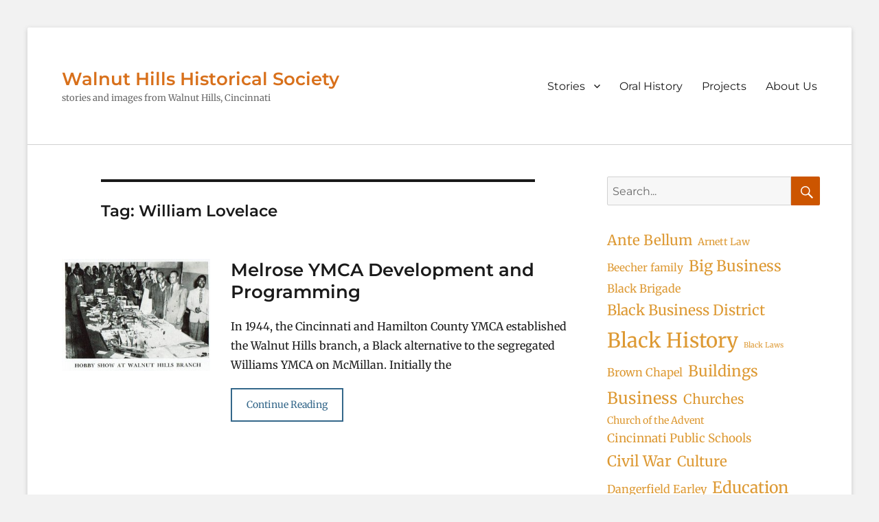

--- FILE ---
content_type: text/html; charset=UTF-8
request_url: https://walnuthillsstories.org/tag/william-lovelace/
body_size: 15587
content:
        <!DOCTYPE html>
        <html dir="ltr" lang="en-US" prefix="og: https://ogp.me/ns#">
        
<head>
        <meta charset="UTF-8">
        <meta name="viewport" content="width=device-width, initial-scale=1, minimum-scale=1">
        <link rel="profile" href="http://gmpg.org/xfn/11">
        <link rel="pingback" href="https://walnuthillsstories.org/xmlrpc.php">
        <title>William Lovelace | Walnut Hills Historical Society</title>
	<style>img:is([sizes="auto" i], [sizes^="auto," i]) { contain-intrinsic-size: 3000px 1500px }</style>
	
		<!-- All in One SEO 4.8.7 - aioseo.com -->
	<meta name="robots" content="max-image-preview:large" />
	<meta name="google-site-verification" content="JpYdPcUnKfD8UpZQn_lKiHZ62_4RBN1jbr2e-a6XEbU" />
	<link rel="canonical" href="https://walnuthillsstories.org/tag/william-lovelace/" />
	<meta name="generator" content="All in One SEO (AIOSEO) 4.8.7" />
		<script type="application/ld+json" class="aioseo-schema">
			{"@context":"https:\/\/schema.org","@graph":[{"@type":"BreadcrumbList","@id":"https:\/\/walnuthillsstories.org\/tag\/william-lovelace\/#breadcrumblist","itemListElement":[{"@type":"ListItem","@id":"https:\/\/walnuthillsstories.org#listItem","position":1,"name":"Home","item":"https:\/\/walnuthillsstories.org","nextItem":{"@type":"ListItem","@id":"https:\/\/walnuthillsstories.org\/tag\/william-lovelace\/#listItem","name":"William Lovelace"}},{"@type":"ListItem","@id":"https:\/\/walnuthillsstories.org\/tag\/william-lovelace\/#listItem","position":2,"name":"William Lovelace","previousItem":{"@type":"ListItem","@id":"https:\/\/walnuthillsstories.org#listItem","name":"Home"}}]},{"@type":"CollectionPage","@id":"https:\/\/walnuthillsstories.org\/tag\/william-lovelace\/#collectionpage","url":"https:\/\/walnuthillsstories.org\/tag\/william-lovelace\/","name":"William Lovelace | Walnut Hills Historical Society","inLanguage":"en-US","isPartOf":{"@id":"https:\/\/walnuthillsstories.org\/#website"},"breadcrumb":{"@id":"https:\/\/walnuthillsstories.org\/tag\/william-lovelace\/#breadcrumblist"}},{"@type":"Organization","@id":"https:\/\/walnuthillsstories.org\/#organization","name":"Walnut Hills Historical Society","description":"stories and images from Walnut Hills, Cincinnati","url":"https:\/\/walnuthillsstories.org\/","telephone":"+16123067746","logo":{"@type":"ImageObject","url":"https:\/\/walnuthillsstories.org\/wp-content\/uploads\/2024\/07\/WH-Historical-Society-LOGO-burnt-orange-1.jpeg","@id":"https:\/\/walnuthillsstories.org\/tag\/william-lovelace\/#organizationLogo","width":320,"height":160},"image":{"@id":"https:\/\/walnuthillsstories.org\/tag\/william-lovelace\/#organizationLogo"}},{"@type":"WebSite","@id":"https:\/\/walnuthillsstories.org\/#website","url":"https:\/\/walnuthillsstories.org\/","name":"Walnut Hills Historical Society","description":"stories and images from Walnut Hills, Cincinnati","inLanguage":"en-US","publisher":{"@id":"https:\/\/walnuthillsstories.org\/#organization"}}]}
		</script>
		<!-- All in One SEO -->

<link rel="alternate" type="application/rss+xml" title="Walnut Hills Historical Society &raquo; Feed" href="https://walnuthillsstories.org/feed/" />
<link rel="alternate" type="application/rss+xml" title="Walnut Hills Historical Society &raquo; Comments Feed" href="https://walnuthillsstories.org/comments/feed/" />
<link rel="alternate" type="application/rss+xml" title="Walnut Hills Historical Society &raquo; William Lovelace Tag Feed" href="https://walnuthillsstories.org/tag/william-lovelace/feed/" />
		<!-- This site uses the Google Analytics by MonsterInsights plugin v9.9.0 - Using Analytics tracking - https://www.monsterinsights.com/ -->
							<script src="//www.googletagmanager.com/gtag/js?id=G-64JTKKDYY2"  data-cfasync="false" data-wpfc-render="false" type="text/javascript" async></script>
			<script data-cfasync="false" data-wpfc-render="false" type="text/javascript">
				var mi_version = '9.9.0';
				var mi_track_user = true;
				var mi_no_track_reason = '';
								var MonsterInsightsDefaultLocations = {"page_location":"https:\/\/walnuthillsstories.org\/tag\/william-lovelace\/"};
								if ( typeof MonsterInsightsPrivacyGuardFilter === 'function' ) {
					var MonsterInsightsLocations = (typeof MonsterInsightsExcludeQuery === 'object') ? MonsterInsightsPrivacyGuardFilter( MonsterInsightsExcludeQuery ) : MonsterInsightsPrivacyGuardFilter( MonsterInsightsDefaultLocations );
				} else {
					var MonsterInsightsLocations = (typeof MonsterInsightsExcludeQuery === 'object') ? MonsterInsightsExcludeQuery : MonsterInsightsDefaultLocations;
				}

								var disableStrs = [
										'ga-disable-G-64JTKKDYY2',
									];

				/* Function to detect opted out users */
				function __gtagTrackerIsOptedOut() {
					for (var index = 0; index < disableStrs.length; index++) {
						if (document.cookie.indexOf(disableStrs[index] + '=true') > -1) {
							return true;
						}
					}

					return false;
				}

				/* Disable tracking if the opt-out cookie exists. */
				if (__gtagTrackerIsOptedOut()) {
					for (var index = 0; index < disableStrs.length; index++) {
						window[disableStrs[index]] = true;
					}
				}

				/* Opt-out function */
				function __gtagTrackerOptout() {
					for (var index = 0; index < disableStrs.length; index++) {
						document.cookie = disableStrs[index] + '=true; expires=Thu, 31 Dec 2099 23:59:59 UTC; path=/';
						window[disableStrs[index]] = true;
					}
				}

				if ('undefined' === typeof gaOptout) {
					function gaOptout() {
						__gtagTrackerOptout();
					}
				}
								window.dataLayer = window.dataLayer || [];

				window.MonsterInsightsDualTracker = {
					helpers: {},
					trackers: {},
				};
				if (mi_track_user) {
					function __gtagDataLayer() {
						dataLayer.push(arguments);
					}

					function __gtagTracker(type, name, parameters) {
						if (!parameters) {
							parameters = {};
						}

						if (parameters.send_to) {
							__gtagDataLayer.apply(null, arguments);
							return;
						}

						if (type === 'event') {
														parameters.send_to = monsterinsights_frontend.v4_id;
							var hookName = name;
							if (typeof parameters['event_category'] !== 'undefined') {
								hookName = parameters['event_category'] + ':' + name;
							}

							if (typeof MonsterInsightsDualTracker.trackers[hookName] !== 'undefined') {
								MonsterInsightsDualTracker.trackers[hookName](parameters);
							} else {
								__gtagDataLayer('event', name, parameters);
							}
							
						} else {
							__gtagDataLayer.apply(null, arguments);
						}
					}

					__gtagTracker('js', new Date());
					__gtagTracker('set', {
						'developer_id.dZGIzZG': true,
											});
					if ( MonsterInsightsLocations.page_location ) {
						__gtagTracker('set', MonsterInsightsLocations);
					}
										__gtagTracker('config', 'G-64JTKKDYY2', {"forceSSL":"true"} );
										window.gtag = __gtagTracker;										(function () {
						/* https://developers.google.com/analytics/devguides/collection/analyticsjs/ */
						/* ga and __gaTracker compatibility shim. */
						var noopfn = function () {
							return null;
						};
						var newtracker = function () {
							return new Tracker();
						};
						var Tracker = function () {
							return null;
						};
						var p = Tracker.prototype;
						p.get = noopfn;
						p.set = noopfn;
						p.send = function () {
							var args = Array.prototype.slice.call(arguments);
							args.unshift('send');
							__gaTracker.apply(null, args);
						};
						var __gaTracker = function () {
							var len = arguments.length;
							if (len === 0) {
								return;
							}
							var f = arguments[len - 1];
							if (typeof f !== 'object' || f === null || typeof f.hitCallback !== 'function') {
								if ('send' === arguments[0]) {
									var hitConverted, hitObject = false, action;
									if ('event' === arguments[1]) {
										if ('undefined' !== typeof arguments[3]) {
											hitObject = {
												'eventAction': arguments[3],
												'eventCategory': arguments[2],
												'eventLabel': arguments[4],
												'value': arguments[5] ? arguments[5] : 1,
											}
										}
									}
									if ('pageview' === arguments[1]) {
										if ('undefined' !== typeof arguments[2]) {
											hitObject = {
												'eventAction': 'page_view',
												'page_path': arguments[2],
											}
										}
									}
									if (typeof arguments[2] === 'object') {
										hitObject = arguments[2];
									}
									if (typeof arguments[5] === 'object') {
										Object.assign(hitObject, arguments[5]);
									}
									if ('undefined' !== typeof arguments[1].hitType) {
										hitObject = arguments[1];
										if ('pageview' === hitObject.hitType) {
											hitObject.eventAction = 'page_view';
										}
									}
									if (hitObject) {
										action = 'timing' === arguments[1].hitType ? 'timing_complete' : hitObject.eventAction;
										hitConverted = mapArgs(hitObject);
										__gtagTracker('event', action, hitConverted);
									}
								}
								return;
							}

							function mapArgs(args) {
								var arg, hit = {};
								var gaMap = {
									'eventCategory': 'event_category',
									'eventAction': 'event_action',
									'eventLabel': 'event_label',
									'eventValue': 'event_value',
									'nonInteraction': 'non_interaction',
									'timingCategory': 'event_category',
									'timingVar': 'name',
									'timingValue': 'value',
									'timingLabel': 'event_label',
									'page': 'page_path',
									'location': 'page_location',
									'title': 'page_title',
									'referrer' : 'page_referrer',
								};
								for (arg in args) {
																		if (!(!args.hasOwnProperty(arg) || !gaMap.hasOwnProperty(arg))) {
										hit[gaMap[arg]] = args[arg];
									} else {
										hit[arg] = args[arg];
									}
								}
								return hit;
							}

							try {
								f.hitCallback();
							} catch (ex) {
							}
						};
						__gaTracker.create = newtracker;
						__gaTracker.getByName = newtracker;
						__gaTracker.getAll = function () {
							return [];
						};
						__gaTracker.remove = noopfn;
						__gaTracker.loaded = true;
						window['__gaTracker'] = __gaTracker;
					})();
									} else {
										console.log("");
					(function () {
						function __gtagTracker() {
							return null;
						}

						window['__gtagTracker'] = __gtagTracker;
						window['gtag'] = __gtagTracker;
					})();
									}
			</script>
			
							<!-- / Google Analytics by MonsterInsights -->
		<script type="text/javascript">
/* <![CDATA[ */
window._wpemojiSettings = {"baseUrl":"https:\/\/s.w.org\/images\/core\/emoji\/16.0.1\/72x72\/","ext":".png","svgUrl":"https:\/\/s.w.org\/images\/core\/emoji\/16.0.1\/svg\/","svgExt":".svg","source":{"concatemoji":"https:\/\/walnuthillsstories.org\/wp-includes\/js\/wp-emoji-release.min.js?ver=6.8.3"}};
/*! This file is auto-generated */
!function(s,n){var o,i,e;function c(e){try{var t={supportTests:e,timestamp:(new Date).valueOf()};sessionStorage.setItem(o,JSON.stringify(t))}catch(e){}}function p(e,t,n){e.clearRect(0,0,e.canvas.width,e.canvas.height),e.fillText(t,0,0);var t=new Uint32Array(e.getImageData(0,0,e.canvas.width,e.canvas.height).data),a=(e.clearRect(0,0,e.canvas.width,e.canvas.height),e.fillText(n,0,0),new Uint32Array(e.getImageData(0,0,e.canvas.width,e.canvas.height).data));return t.every(function(e,t){return e===a[t]})}function u(e,t){e.clearRect(0,0,e.canvas.width,e.canvas.height),e.fillText(t,0,0);for(var n=e.getImageData(16,16,1,1),a=0;a<n.data.length;a++)if(0!==n.data[a])return!1;return!0}function f(e,t,n,a){switch(t){case"flag":return n(e,"\ud83c\udff3\ufe0f\u200d\u26a7\ufe0f","\ud83c\udff3\ufe0f\u200b\u26a7\ufe0f")?!1:!n(e,"\ud83c\udde8\ud83c\uddf6","\ud83c\udde8\u200b\ud83c\uddf6")&&!n(e,"\ud83c\udff4\udb40\udc67\udb40\udc62\udb40\udc65\udb40\udc6e\udb40\udc67\udb40\udc7f","\ud83c\udff4\u200b\udb40\udc67\u200b\udb40\udc62\u200b\udb40\udc65\u200b\udb40\udc6e\u200b\udb40\udc67\u200b\udb40\udc7f");case"emoji":return!a(e,"\ud83e\udedf")}return!1}function g(e,t,n,a){var r="undefined"!=typeof WorkerGlobalScope&&self instanceof WorkerGlobalScope?new OffscreenCanvas(300,150):s.createElement("canvas"),o=r.getContext("2d",{willReadFrequently:!0}),i=(o.textBaseline="top",o.font="600 32px Arial",{});return e.forEach(function(e){i[e]=t(o,e,n,a)}),i}function t(e){var t=s.createElement("script");t.src=e,t.defer=!0,s.head.appendChild(t)}"undefined"!=typeof Promise&&(o="wpEmojiSettingsSupports",i=["flag","emoji"],n.supports={everything:!0,everythingExceptFlag:!0},e=new Promise(function(e){s.addEventListener("DOMContentLoaded",e,{once:!0})}),new Promise(function(t){var n=function(){try{var e=JSON.parse(sessionStorage.getItem(o));if("object"==typeof e&&"number"==typeof e.timestamp&&(new Date).valueOf()<e.timestamp+604800&&"object"==typeof e.supportTests)return e.supportTests}catch(e){}return null}();if(!n){if("undefined"!=typeof Worker&&"undefined"!=typeof OffscreenCanvas&&"undefined"!=typeof URL&&URL.createObjectURL&&"undefined"!=typeof Blob)try{var e="postMessage("+g.toString()+"("+[JSON.stringify(i),f.toString(),p.toString(),u.toString()].join(",")+"));",a=new Blob([e],{type:"text/javascript"}),r=new Worker(URL.createObjectURL(a),{name:"wpTestEmojiSupports"});return void(r.onmessage=function(e){c(n=e.data),r.terminate(),t(n)})}catch(e){}c(n=g(i,f,p,u))}t(n)}).then(function(e){for(var t in e)n.supports[t]=e[t],n.supports.everything=n.supports.everything&&n.supports[t],"flag"!==t&&(n.supports.everythingExceptFlag=n.supports.everythingExceptFlag&&n.supports[t]);n.supports.everythingExceptFlag=n.supports.everythingExceptFlag&&!n.supports.flag,n.DOMReady=!1,n.readyCallback=function(){n.DOMReady=!0}}).then(function(){return e}).then(function(){var e;n.supports.everything||(n.readyCallback(),(e=n.source||{}).concatemoji?t(e.concatemoji):e.wpemoji&&e.twemoji&&(t(e.twemoji),t(e.wpemoji)))}))}((window,document),window._wpemojiSettings);
/* ]]> */
</script>
<link rel='stylesheet' id='scap.flashblock-css' href='https://walnuthillsstories.org/wp-content/plugins/compact-wp-audio-player/css/flashblock.css?ver=6.8.3' type='text/css' media='all' />
<link rel='stylesheet' id='scap.player-css' href='https://walnuthillsstories.org/wp-content/plugins/compact-wp-audio-player/css/player.css?ver=6.8.3' type='text/css' media='all' />
<style id='wp-emoji-styles-inline-css' type='text/css'>

	img.wp-smiley, img.emoji {
		display: inline !important;
		border: none !important;
		box-shadow: none !important;
		height: 1em !important;
		width: 1em !important;
		margin: 0 0.07em !important;
		vertical-align: -0.1em !important;
		background: none !important;
		padding: 0 !important;
	}
</style>
<link rel='stylesheet' id='wp-block-library-css' href='https://walnuthillsstories.org/wp-includes/css/dist/block-library/style.min.css?ver=6.8.3' type='text/css' media='all' />
<style id='wp-block-library-theme-inline-css' type='text/css'>
.wp-block-audio :where(figcaption){color:#555;font-size:13px;text-align:center}.is-dark-theme .wp-block-audio :where(figcaption){color:#ffffffa6}.wp-block-audio{margin:0 0 1em}.wp-block-code{border:1px solid #ccc;border-radius:4px;font-family:Menlo,Consolas,monaco,monospace;padding:.8em 1em}.wp-block-embed :where(figcaption){color:#555;font-size:13px;text-align:center}.is-dark-theme .wp-block-embed :where(figcaption){color:#ffffffa6}.wp-block-embed{margin:0 0 1em}.blocks-gallery-caption{color:#555;font-size:13px;text-align:center}.is-dark-theme .blocks-gallery-caption{color:#ffffffa6}:root :where(.wp-block-image figcaption){color:#555;font-size:13px;text-align:center}.is-dark-theme :root :where(.wp-block-image figcaption){color:#ffffffa6}.wp-block-image{margin:0 0 1em}.wp-block-pullquote{border-bottom:4px solid;border-top:4px solid;color:currentColor;margin-bottom:1.75em}.wp-block-pullquote cite,.wp-block-pullquote footer,.wp-block-pullquote__citation{color:currentColor;font-size:.8125em;font-style:normal;text-transform:uppercase}.wp-block-quote{border-left:.25em solid;margin:0 0 1.75em;padding-left:1em}.wp-block-quote cite,.wp-block-quote footer{color:currentColor;font-size:.8125em;font-style:normal;position:relative}.wp-block-quote:where(.has-text-align-right){border-left:none;border-right:.25em solid;padding-left:0;padding-right:1em}.wp-block-quote:where(.has-text-align-center){border:none;padding-left:0}.wp-block-quote.is-large,.wp-block-quote.is-style-large,.wp-block-quote:where(.is-style-plain){border:none}.wp-block-search .wp-block-search__label{font-weight:700}.wp-block-search__button{border:1px solid #ccc;padding:.375em .625em}:where(.wp-block-group.has-background){padding:1.25em 2.375em}.wp-block-separator.has-css-opacity{opacity:.4}.wp-block-separator{border:none;border-bottom:2px solid;margin-left:auto;margin-right:auto}.wp-block-separator.has-alpha-channel-opacity{opacity:1}.wp-block-separator:not(.is-style-wide):not(.is-style-dots){width:100px}.wp-block-separator.has-background:not(.is-style-dots){border-bottom:none;height:1px}.wp-block-separator.has-background:not(.is-style-wide):not(.is-style-dots){height:2px}.wp-block-table{margin:0 0 1em}.wp-block-table td,.wp-block-table th{word-break:normal}.wp-block-table :where(figcaption){color:#555;font-size:13px;text-align:center}.is-dark-theme .wp-block-table :where(figcaption){color:#ffffffa6}.wp-block-video :where(figcaption){color:#555;font-size:13px;text-align:center}.is-dark-theme .wp-block-video :where(figcaption){color:#ffffffa6}.wp-block-video{margin:0 0 1em}:root :where(.wp-block-template-part.has-background){margin-bottom:0;margin-top:0;padding:1.25em 2.375em}
</style>
<style id='classic-theme-styles-inline-css' type='text/css'>
/*! This file is auto-generated */
.wp-block-button__link{color:#fff;background-color:#32373c;border-radius:9999px;box-shadow:none;text-decoration:none;padding:calc(.667em + 2px) calc(1.333em + 2px);font-size:1.125em}.wp-block-file__button{background:#32373c;color:#fff;text-decoration:none}
</style>
<style id='global-styles-inline-css' type='text/css'>
:root{--wp--preset--aspect-ratio--square: 1;--wp--preset--aspect-ratio--4-3: 4/3;--wp--preset--aspect-ratio--3-4: 3/4;--wp--preset--aspect-ratio--3-2: 3/2;--wp--preset--aspect-ratio--2-3: 2/3;--wp--preset--aspect-ratio--16-9: 16/9;--wp--preset--aspect-ratio--9-16: 9/16;--wp--preset--color--black: #000000;--wp--preset--color--cyan-bluish-gray: #abb8c3;--wp--preset--color--white: #ffffff;--wp--preset--color--pale-pink: #f78da7;--wp--preset--color--vivid-red: #cf2e2e;--wp--preset--color--luminous-vivid-orange: #ff6900;--wp--preset--color--luminous-vivid-amber: #fcb900;--wp--preset--color--light-green-cyan: #7bdcb5;--wp--preset--color--vivid-green-cyan: #00d084;--wp--preset--color--pale-cyan-blue: #8ed1fc;--wp--preset--color--vivid-cyan-blue: #0693e3;--wp--preset--color--vivid-purple: #9b51e0;--wp--preset--color--medium-black: #222222;--wp--preset--color--gray: #f2f2f2;--wp--preset--color--blue: #34678a;--wp--preset--gradient--vivid-cyan-blue-to-vivid-purple: linear-gradient(135deg,rgba(6,147,227,1) 0%,rgb(155,81,224) 100%);--wp--preset--gradient--light-green-cyan-to-vivid-green-cyan: linear-gradient(135deg,rgb(122,220,180) 0%,rgb(0,208,130) 100%);--wp--preset--gradient--luminous-vivid-amber-to-luminous-vivid-orange: linear-gradient(135deg,rgba(252,185,0,1) 0%,rgba(255,105,0,1) 100%);--wp--preset--gradient--luminous-vivid-orange-to-vivid-red: linear-gradient(135deg,rgba(255,105,0,1) 0%,rgb(207,46,46) 100%);--wp--preset--gradient--very-light-gray-to-cyan-bluish-gray: linear-gradient(135deg,rgb(238,238,238) 0%,rgb(169,184,195) 100%);--wp--preset--gradient--cool-to-warm-spectrum: linear-gradient(135deg,rgb(74,234,220) 0%,rgb(151,120,209) 20%,rgb(207,42,186) 40%,rgb(238,44,130) 60%,rgb(251,105,98) 80%,rgb(254,248,76) 100%);--wp--preset--gradient--blush-light-purple: linear-gradient(135deg,rgb(255,206,236) 0%,rgb(152,150,240) 100%);--wp--preset--gradient--blush-bordeaux: linear-gradient(135deg,rgb(254,205,165) 0%,rgb(254,45,45) 50%,rgb(107,0,62) 100%);--wp--preset--gradient--luminous-dusk: linear-gradient(135deg,rgb(255,203,112) 0%,rgb(199,81,192) 50%,rgb(65,88,208) 100%);--wp--preset--gradient--pale-ocean: linear-gradient(135deg,rgb(255,245,203) 0%,rgb(182,227,212) 50%,rgb(51,167,181) 100%);--wp--preset--gradient--electric-grass: linear-gradient(135deg,rgb(202,248,128) 0%,rgb(113,206,126) 100%);--wp--preset--gradient--midnight: linear-gradient(135deg,rgb(2,3,129) 0%,rgb(40,116,252) 100%);--wp--preset--font-size--small: 13px;--wp--preset--font-size--medium: 20px;--wp--preset--font-size--large: 26px;--wp--preset--font-size--x-large: 42px;--wp--preset--font-size--normal: 16px;--wp--preset--font-size--huge: 28px;--wp--preset--spacing--20: 0.44rem;--wp--preset--spacing--30: 0.67rem;--wp--preset--spacing--40: 1rem;--wp--preset--spacing--50: 1.5rem;--wp--preset--spacing--60: 2.25rem;--wp--preset--spacing--70: 3.38rem;--wp--preset--spacing--80: 5.06rem;--wp--preset--shadow--natural: 6px 6px 9px rgba(0, 0, 0, 0.2);--wp--preset--shadow--deep: 12px 12px 50px rgba(0, 0, 0, 0.4);--wp--preset--shadow--sharp: 6px 6px 0px rgba(0, 0, 0, 0.2);--wp--preset--shadow--outlined: 6px 6px 0px -3px rgba(255, 255, 255, 1), 6px 6px rgba(0, 0, 0, 1);--wp--preset--shadow--crisp: 6px 6px 0px rgba(0, 0, 0, 1);}:where(.is-layout-flex){gap: 0.5em;}:where(.is-layout-grid){gap: 0.5em;}body .is-layout-flex{display: flex;}.is-layout-flex{flex-wrap: wrap;align-items: center;}.is-layout-flex > :is(*, div){margin: 0;}body .is-layout-grid{display: grid;}.is-layout-grid > :is(*, div){margin: 0;}:where(.wp-block-columns.is-layout-flex){gap: 2em;}:where(.wp-block-columns.is-layout-grid){gap: 2em;}:where(.wp-block-post-template.is-layout-flex){gap: 1.25em;}:where(.wp-block-post-template.is-layout-grid){gap: 1.25em;}.has-black-color{color: var(--wp--preset--color--black) !important;}.has-cyan-bluish-gray-color{color: var(--wp--preset--color--cyan-bluish-gray) !important;}.has-white-color{color: var(--wp--preset--color--white) !important;}.has-pale-pink-color{color: var(--wp--preset--color--pale-pink) !important;}.has-vivid-red-color{color: var(--wp--preset--color--vivid-red) !important;}.has-luminous-vivid-orange-color{color: var(--wp--preset--color--luminous-vivid-orange) !important;}.has-luminous-vivid-amber-color{color: var(--wp--preset--color--luminous-vivid-amber) !important;}.has-light-green-cyan-color{color: var(--wp--preset--color--light-green-cyan) !important;}.has-vivid-green-cyan-color{color: var(--wp--preset--color--vivid-green-cyan) !important;}.has-pale-cyan-blue-color{color: var(--wp--preset--color--pale-cyan-blue) !important;}.has-vivid-cyan-blue-color{color: var(--wp--preset--color--vivid-cyan-blue) !important;}.has-vivid-purple-color{color: var(--wp--preset--color--vivid-purple) !important;}.has-black-background-color{background-color: var(--wp--preset--color--black) !important;}.has-cyan-bluish-gray-background-color{background-color: var(--wp--preset--color--cyan-bluish-gray) !important;}.has-white-background-color{background-color: var(--wp--preset--color--white) !important;}.has-pale-pink-background-color{background-color: var(--wp--preset--color--pale-pink) !important;}.has-vivid-red-background-color{background-color: var(--wp--preset--color--vivid-red) !important;}.has-luminous-vivid-orange-background-color{background-color: var(--wp--preset--color--luminous-vivid-orange) !important;}.has-luminous-vivid-amber-background-color{background-color: var(--wp--preset--color--luminous-vivid-amber) !important;}.has-light-green-cyan-background-color{background-color: var(--wp--preset--color--light-green-cyan) !important;}.has-vivid-green-cyan-background-color{background-color: var(--wp--preset--color--vivid-green-cyan) !important;}.has-pale-cyan-blue-background-color{background-color: var(--wp--preset--color--pale-cyan-blue) !important;}.has-vivid-cyan-blue-background-color{background-color: var(--wp--preset--color--vivid-cyan-blue) !important;}.has-vivid-purple-background-color{background-color: var(--wp--preset--color--vivid-purple) !important;}.has-black-border-color{border-color: var(--wp--preset--color--black) !important;}.has-cyan-bluish-gray-border-color{border-color: var(--wp--preset--color--cyan-bluish-gray) !important;}.has-white-border-color{border-color: var(--wp--preset--color--white) !important;}.has-pale-pink-border-color{border-color: var(--wp--preset--color--pale-pink) !important;}.has-vivid-red-border-color{border-color: var(--wp--preset--color--vivid-red) !important;}.has-luminous-vivid-orange-border-color{border-color: var(--wp--preset--color--luminous-vivid-orange) !important;}.has-luminous-vivid-amber-border-color{border-color: var(--wp--preset--color--luminous-vivid-amber) !important;}.has-light-green-cyan-border-color{border-color: var(--wp--preset--color--light-green-cyan) !important;}.has-vivid-green-cyan-border-color{border-color: var(--wp--preset--color--vivid-green-cyan) !important;}.has-pale-cyan-blue-border-color{border-color: var(--wp--preset--color--pale-cyan-blue) !important;}.has-vivid-cyan-blue-border-color{border-color: var(--wp--preset--color--vivid-cyan-blue) !important;}.has-vivid-purple-border-color{border-color: var(--wp--preset--color--vivid-purple) !important;}.has-vivid-cyan-blue-to-vivid-purple-gradient-background{background: var(--wp--preset--gradient--vivid-cyan-blue-to-vivid-purple) !important;}.has-light-green-cyan-to-vivid-green-cyan-gradient-background{background: var(--wp--preset--gradient--light-green-cyan-to-vivid-green-cyan) !important;}.has-luminous-vivid-amber-to-luminous-vivid-orange-gradient-background{background: var(--wp--preset--gradient--luminous-vivid-amber-to-luminous-vivid-orange) !important;}.has-luminous-vivid-orange-to-vivid-red-gradient-background{background: var(--wp--preset--gradient--luminous-vivid-orange-to-vivid-red) !important;}.has-very-light-gray-to-cyan-bluish-gray-gradient-background{background: var(--wp--preset--gradient--very-light-gray-to-cyan-bluish-gray) !important;}.has-cool-to-warm-spectrum-gradient-background{background: var(--wp--preset--gradient--cool-to-warm-spectrum) !important;}.has-blush-light-purple-gradient-background{background: var(--wp--preset--gradient--blush-light-purple) !important;}.has-blush-bordeaux-gradient-background{background: var(--wp--preset--gradient--blush-bordeaux) !important;}.has-luminous-dusk-gradient-background{background: var(--wp--preset--gradient--luminous-dusk) !important;}.has-pale-ocean-gradient-background{background: var(--wp--preset--gradient--pale-ocean) !important;}.has-electric-grass-gradient-background{background: var(--wp--preset--gradient--electric-grass) !important;}.has-midnight-gradient-background{background: var(--wp--preset--gradient--midnight) !important;}.has-small-font-size{font-size: var(--wp--preset--font-size--small) !important;}.has-medium-font-size{font-size: var(--wp--preset--font-size--medium) !important;}.has-large-font-size{font-size: var(--wp--preset--font-size--large) !important;}.has-x-large-font-size{font-size: var(--wp--preset--font-size--x-large) !important;}
:where(.wp-block-post-template.is-layout-flex){gap: 1.25em;}:where(.wp-block-post-template.is-layout-grid){gap: 1.25em;}
:where(.wp-block-columns.is-layout-flex){gap: 2em;}:where(.wp-block-columns.is-layout-grid){gap: 2em;}
:root :where(.wp-block-pullquote){font-size: 1.5em;line-height: 1.6;}
</style>
<link rel='stylesheet' id='sow-social-media-buttons-atom-4b6de8788cdf-css' href='https://walnuthillsstories.org/wp-content/uploads/siteorigin-widgets/sow-social-media-buttons-atom-4b6de8788cdf.css?ver=6.8.3' type='text/css' media='all' />
<link rel='stylesheet' id='sow-social-media-buttons-atom-b080c977e57b-css' href='https://walnuthillsstories.org/wp-content/uploads/siteorigin-widgets/sow-social-media-buttons-atom-b080c977e57b.css?ver=6.8.3' type='text/css' media='all' />
<link rel='stylesheet' id='clean-education-fonts-css' href='https://walnuthillsstories.org/wp-content/fonts/8ab29a16d364f4ad3261752a18fb5b02.css' type='text/css' media='all' />
<link rel='stylesheet' id='clean-education-style-css' href='https://walnuthillsstories.org/wp-content/themes/clean-education-pro/style.css?ver=20240712-190851' type='text/css' media='all' />
<link rel='stylesheet' id='clean-education-block-style-css' href='https://walnuthillsstories.org/wp-content/themes/clean-education-pro/css/blocks.css?ver=1.0' type='text/css' media='all' />
<link rel='stylesheet' id='genericons-css' href='https://walnuthillsstories.org/wp-content/plugins/jetpack/_inc/genericons/genericons/genericons.css?ver=3.1' type='text/css' media='all' />
<link rel='stylesheet' id='taxopress-frontend-css-css' href='https://walnuthillsstories.org/wp-content/plugins/simple-tags/assets/frontend/css/frontend.css?ver=3.40.1' type='text/css' media='all' />
<script type="text/javascript" src="https://walnuthillsstories.org/wp-content/plugins/compact-wp-audio-player/js/soundmanager2-nodebug-jsmin.js?ver=6.8.3" id="scap.soundmanager2-js"></script>
<script type="text/javascript" src="https://walnuthillsstories.org/wp-includes/js/jquery/jquery.min.js?ver=3.7.1" id="jquery-core-js"></script>
<script type="text/javascript" src="https://walnuthillsstories.org/wp-includes/js/jquery/jquery-migrate.min.js?ver=3.4.1" id="jquery-migrate-js"></script>
<script type="text/javascript" src="https://walnuthillsstories.org/wp-content/plugins/google-analytics-for-wordpress/assets/js/frontend-gtag.min.js?ver=9.9.0" id="monsterinsights-frontend-script-js" async="async" data-wp-strategy="async"></script>
<script data-cfasync="false" data-wpfc-render="false" type="text/javascript" id='monsterinsights-frontend-script-js-extra'>/* <![CDATA[ */
var monsterinsights_frontend = {"js_events_tracking":"true","download_extensions":"doc,pdf,ppt,zip,xls,docx,pptx,xlsx","inbound_paths":"[]","home_url":"https:\/\/walnuthillsstories.org","hash_tracking":"false","v4_id":"G-64JTKKDYY2"};/* ]]> */
</script>
<script type="text/javascript" src="https://walnuthillsstories.org/wp-includes/js/tinymce/tinymce.min.js?ver=49110-20250317" id="wp-tinymce-root-js"></script>
<script type="text/javascript" src="https://walnuthillsstories.org/wp-includes/js/tinymce/plugins/compat3x/plugin.min.js?ver=49110-20250317" id="wp-tinymce-js"></script>
<!--[if lt IE 9]>
<script type="text/javascript" src="https://walnuthillsstories.org/wp-content/themes/clean-education-pro/js/html5.min.js?ver=3.7.3" id="clean-education-html5-js"></script>
<![endif]-->
<script type="text/javascript" id="clean-education-custom-scripts-js-extra">
/* <![CDATA[ */
var screenReaderText = {"expand":"expand child menu","collapse":"collapse child menu"};
/* ]]> */
</script>
<script type="text/javascript" src="https://walnuthillsstories.org/wp-content/themes/clean-education-pro/js/custom-scripts.min.js" id="clean-education-custom-scripts-js"></script>
<script type="text/javascript" src="https://walnuthillsstories.org/wp-content/plugins/simple-tags/assets/frontend/js/frontend.js?ver=3.40.1" id="taxopress-frontend-js-js"></script>
<link rel="https://api.w.org/" href="https://walnuthillsstories.org/wp-json/" /><link rel="alternate" title="JSON" type="application/json" href="https://walnuthillsstories.org/wp-json/wp/v2/tags/206" /><link rel="EditURI" type="application/rsd+xml" title="RSD" href="https://walnuthillsstories.org/xmlrpc.php?rsd" />
<meta name="generator" content="WordPress 6.8.3" />
<style type="text/css">a.st_tag, a.internal_tag, .st_tag, .internal_tag { text-decoration: underline !important; }</style><style type="text/css">.broken_link, a.broken_link {
	text-decoration: line-through;
}</style><!-- Walnut Hills Historical Society inline CSS Styles -->
<style type="text/css" media="screen">
.site-branding .site-title a { color: #d8701b; }
a { color: #dd9933; }
#main .entry-title a:hover, #main .entry-title a:focus { color: #cc5500; }
#main .entry-meta a:hover, #main .entry-meta a:focus, .entry-footer a:hover, .entry-footer a:focus { color: #cc5500; }
.sticky-post { background-color: #cc5500; }
#events-section .section-content-wrap .hentry { border-color: #cc5500; }
#events-section .section-title a:hover, #events-section .section-title a:focus, #events-section .entry-title a:hover, #events-section .entry-title a:focus { color: #cc5500; }
#events-section .readmore a { border-color: #000000; color: #cc5500; }
#events-section .entry-header .entry-meta a, #events-section .entry-footer { background-color: #cc5500; }
#courses-section .section-title a:hover, #courses-section .section-title a:focus, #courses-section .entry-title a:hover, #courses-section .entry-title a:focus { color: #cc5500; }
#courses-section .section-heading-wrap p a, #courses-section .entry-summary a, #courses-section .entry-content a { color: #cc5500; }
#courses-section .readmore a { border-color: #cc5500; color: #cc5500; }
#courses-section .readmore a:hover, #courses-section .readmore a:focus { background-color: #cc5500; }
#slider-section .entry-title a:hover,  #slider-section .entry-title a:focus { color: #cc5500; }
#slider-section .entry-summary a { color: #cc5500; }
#slider-section .entry-summary .readmore a, #slider-section .cycle-prev, #slider-section .cycle-next { background-color: #cc5500; border-color: #cc5500; }
#featured-section { background-color: #cc5500; }
#colophon { background-color: #cc5500; }
#supplementary { background-color: #cc5500; }
button, button[disabled]:hover, button[disabled]:focus, input[type="button"], input[type="button"][disabled]:hover, input[type="button"][disabled]:focus, input[type="reset"], input[type="reset"][disabled]:hover, input[type="reset"][disabled]:focus, input[type="submit"], input[type="submit"][disabled]:hover, input[type="submit"][disabled]:focus { background-color: #cc5500; border-color: #cc5500; }
input[type="date"]:focus, input[type="time"]:focus, input[type="datetime-local"]:focus, input[type="week"]:focus, input[type="month"]:focus, input[type="text"]:focus, input[type="email"]:focus, input[type="url"]:focus, input[type="password"]:focus, input[type="search"]:focus, input[type="tel"]:focus, input[type="number"]:focus, textarea:focus { border-color: #cc5500; }
.required { color: #cc5500; }
.site-branding .site-title a:hover, .site-branding .site-title a:focus { color: #cc5500; }
#hero-section .section-title a:hover, #hero-section .section-title a:focus { color: #cc5500; }
#hero-section .entry-summary a, #hero-section .entry-content a { color: #cc5500; }
#hero-section .readmore a { border-color: #cc5500; color: #cc5500; }
#hero-section .readmore a:hover, #hero-section .readmore a:focus { background-color: #cc5500; }
#news-section { background-color: #cc5500; }
#news-section .entry-title a:hover, #news-section .entry-title a:focus { color: #cc5500; }
#news-section .readmore a { border-color: #cc5500; color: #cc5500; }
#news-ticker { background-color: #cc5500; border-color: #cc5500; }
#our-professors-section .readmore a { border-color: #cc5500; color: #cc5500; }
#nav-below a, #nav-below .page-numbers, #nav-below .wp-pagenavi span.extend, .site-main #infinite-handle span button { border-color: #cc5500; }
#portfolio-section { background-color: #cc5500; }
#promotion-section .readmore a  { color: #cc5500; border-color: #cc5500; }
</style>
</head>

<body class="archive tag tag-william-lovelace tag-206 wp-embed-responsive wp-theme-clean-education-pro metaslider-plugin group-blog layout-two-columns content-left excerpt-image-left mobile-menu-one">


        <div id="page" class="hfeed site">
                <a class="skip-link screen-reader-text" href="#content">Skip to content</a>

        <header id="masthead" class="site-header" role="banner">
            <div class="wrapper site-header-main">
        <div class="site-branding"><div id="site-header" ><p class="site-title"><a href="https://walnuthillsstories.org/">Walnut Hills Historical Society</a></p><p class="site-description">stories and images from Walnut Hills, Cincinnati</p>
		</div><!-- #site-header --></div><!-- #site-branding-->        <button id="menu-toggle-primary" class="menu-toggle">Menu</button>

        <div id="site-header-menu-primary" class="site-header-menu">
                <nav id="site-navigation-primary" class="main-navigation" role="navigation" aria-label="Primary Menu">
                <h3 class="screen-reader-text">Primary menu</h3>
                    <ul id="menu-top-new" class="menu primary-menu"><li id="menu-item-767" class="menu-item menu-item-type-post_type menu-item-object-page menu-item-has-children menu-item-767"><a href="https://walnuthillsstories.org/articles/">Stories</a>
<ul class="sub-menu">
	<li id="menu-item-3354" class="menu-item menu-item-type-taxonomy menu-item-object-category menu-item-3354"><a href="https://walnuthillsstories.org/category/ante-bellum/">ante-bellum</a></li>
	<li id="menu-item-2238" class="menu-item menu-item-type-taxonomy menu-item-object-category menu-item-2238"><a href="https://walnuthillsstories.org/category/businesses/">Businesses</a></li>
	<li id="menu-item-2237" class="menu-item menu-item-type-taxonomy menu-item-object-category menu-item-2237"><a href="https://walnuthillsstories.org/category/churches/">Churches</a></li>
	<li id="menu-item-2231" class="menu-item menu-item-type-taxonomy menu-item-object-category menu-item-2231"><a href="https://walnuthillsstories.org/category/civil-war-reconstruction/">Civil War and Reconstruction</a></li>
	<li id="menu-item-2235" class="menu-item menu-item-type-taxonomy menu-item-object-category menu-item-2235"><a href="https://walnuthillsstories.org/category/culture/">Culture</a></li>
	<li id="menu-item-2234" class="menu-item menu-item-type-taxonomy menu-item-object-category menu-item-2234"><a href="https://walnuthillsstories.org/category/demographics/">Demographics</a></li>
	<li id="menu-item-2240" class="menu-item menu-item-type-taxonomy menu-item-object-category menu-item-2240"><a href="https://walnuthillsstories.org/category/education/">Education</a></li>
	<li id="menu-item-2236" class="menu-item menu-item-type-taxonomy menu-item-object-category menu-item-2236"><a href="https://walnuthillsstories.org/category/hospitals-medicine/">Hospitals and Medicine</a></li>
	<li id="menu-item-2239" class="menu-item menu-item-type-taxonomy menu-item-object-category menu-item-2239"><a href="https://walnuthillsstories.org/category/housing/">Housing</a></li>
	<li id="menu-item-2241" class="menu-item menu-item-type-taxonomy menu-item-object-category menu-item-2241"><a href="https://walnuthillsstories.org/category/libraries/">Libraries</a></li>
	<li id="menu-item-2243" class="menu-item menu-item-type-taxonomy menu-item-object-category menu-item-2243"><a href="https://walnuthillsstories.org/category/scenes/">Scenes</a></li>
	<li id="menu-item-2242" class="menu-item menu-item-type-taxonomy menu-item-object-category menu-item-2242"><a href="https://walnuthillsstories.org/category/sports/">Sports</a></li>
	<li id="menu-item-2233" class="menu-item menu-item-type-taxonomy menu-item-object-category menu-item-2233"><a href="https://walnuthillsstories.org/category/transportation-infrastructure/">Transportation and Infrastructure</a></li>
</ul>
</li>
<li id="menu-item-768" class="menu-item menu-item-type-post_type menu-item-object-page menu-item-768"><a href="https://walnuthillsstories.org/oral-history-stories-from-our-neighbors/">Oral History</a></li>
<li id="menu-item-769" class="menu-item menu-item-type-post_type menu-item-object-page menu-item-769"><a href="https://walnuthillsstories.org/projects/">Projects</a></li>
<li id="menu-item-770" class="menu-item menu-item-type-post_type menu-item-object-page menu-item-770"><a href="https://walnuthillsstories.org/about-us/">About Us</a></li>
</ul>                </nav><!-- .main-navigation -->
        </div><!-- .site-header-menu -->
                </div><!-- .wrapper -->
        </header><!-- #masthead -->
        <!-- refreshing cache -->        <div id="content" class="site-content">
            <div class="wrapper">
    
	<div id="primary" class="content-area">
		<main id="main" class="site-main" role="main">

		
			<header class="page-header">
				<h1 class="page-title">Tag: <span>William Lovelace</span></h1>			</header><!-- .page-header -->

						
				
<article id="post-1381" class="post-1381 page type-page status-publish has-post-thumbnail hentry tag-black-history tag-race-relations tag-recreation tag-horace-sudduth tag-ymca tag-william-lovelace">
	<div class="archive-post-wrap">
					<figure class="featured-image">
	            <a rel="bookmark" href="https://walnuthillsstories.org/stories/melrose-ymca-development-and-programming/">
	                <img width="240" height="181" src="https://walnuthillsstories.org/wp-content/uploads/2019/01/MelroseYmeeting.jpg" class="attachment-clean-education-square size-clean-education-square wp-post-image" alt="" decoding="async" srcset="https://walnuthillsstories.org/wp-content/uploads/2019/01/MelroseYmeeting.jpg 925w, https://walnuthillsstories.org/wp-content/uploads/2019/01/MelroseYmeeting-300x226.jpg 300w, https://walnuthillsstories.org/wp-content/uploads/2019/01/MelroseYmeeting-768x578.jpg 768w" sizes="(max-width: 240px) 100vw, 240px" />				</a>
	        </figure>
	   	
		<div class="entry-container">
			<header class="entry-header">
				
				<h2 class="entry-title"><a href="https://walnuthillsstories.org/stories/melrose-ymca-development-and-programming/" rel="bookmark">Melrose YMCA Development and Programming</a></h2>

							</header><!-- .entry-header -->

							<div class="entry-summary">
					<p>In 1944, the Cincinnati and Hamilton County YMCA established the Walnut Hills branch, a Black alternative to the segregated Williams YMCA on McMillan. Initially the <span class="readmore"><a href="https://walnuthillsstories.org/stories/melrose-ymca-development-and-programming/">Continue Reading</a></span></p>
				</div><!-- .entry-summary -->
			
			<footer class="entry-footer">
				<p class="entry-meta"></p><!-- .entry-meta -->			</footer><!-- .entry-footer -->
		</div><!-- .entry-container -->
	</div><!-- .archive-post-wrap -->
</article><!-- #post -->
			
					
		</main><!-- #main -->
	</div><!-- #primary -->

	<aside class="sidebar sidebar-primary widget-area" role="complementary">
		<section id="search-3" class="widget widget_search"><div class="widget-wrap">
<form role="search" method="get" class="search-form" action="https://walnuthillsstories.org/">
	<label>
		<span class="screen-reader-text">Search for:</span>
		<input type="search" class="search-field" placeholder="Search..." value="" name="s" title="Search for:">
	</label>
	<button type="submit" class="search-submit"><span class="screen-reader-text">Search</span></button>
</form>
</div><!-- .widget-wrap --></section><!-- .widget --><section id="block-22" class="widget widget_block widget_tag_cloud"><div class="widget-wrap"><p class="wp-block-tag-cloud"><a href="https://walnuthillsstories.org/tag/ante-bellum/" class="tag-cloud-link tag-link-124 tag-link-position-1" style="font-size: 15.4375pt;" aria-label="Ante Bellum (13 items)">Ante Bellum</a>
<a href="https://walnuthillsstories.org/tag/arnett-law/" class="tag-cloud-link tag-link-112 tag-link-position-2" style="font-size: 10.625pt;" aria-label="Arnett Law (3 items)">Arnett Law</a>
<a href="https://walnuthillsstories.org/tag/beecher-family/" class="tag-cloud-link tag-link-87 tag-link-position-3" style="font-size: 11.5pt;" aria-label="Beecher family (4 items)">Beecher family</a>
<a href="https://walnuthillsstories.org/tag/big-business/" class="tag-cloud-link tag-link-137 tag-link-position-4" style="font-size: 16.4pt;" aria-label="Big Business (17 items)">Big Business</a>
<a href="https://walnuthillsstories.org/tag/black-brigade/" class="tag-cloud-link tag-link-120 tag-link-position-5" style="font-size: 12.2pt;" aria-label="Black Brigade (5 items)">Black Brigade</a>
<a href="https://walnuthillsstories.org/tag/black-business-district/" class="tag-cloud-link tag-link-125 tag-link-position-6" style="font-size: 15.7pt;" aria-label="Black Business District (14 items)">Black Business District</a>
<a href="https://walnuthillsstories.org/tag/black-history/" class="tag-cloud-link tag-link-108 tag-link-position-7" style="font-size: 22pt;" aria-label="Black History (78 items)">Black History</a>
<a href="https://walnuthillsstories.org/tag/black-laws/" class="tag-cloud-link tag-link-110 tag-link-position-8" style="font-size: 8pt;" aria-label="Black Laws (1 item)">Black Laws</a>
<a href="https://walnuthillsstories.org/tag/brown-chapel/" class="tag-cloud-link tag-link-109 tag-link-position-9" style="font-size: 12.2pt;" aria-label="Brown Chapel (5 items)">Brown Chapel</a>
<a href="https://walnuthillsstories.org/tag/buildings/" class="tag-cloud-link tag-link-122 tag-link-position-10" style="font-size: 16.4pt;" aria-label="Buildings (17 items)">Buildings</a>
<a href="https://walnuthillsstories.org/tag/business/" class="tag-cloud-link tag-link-141 tag-link-position-11" style="font-size: 17.625pt;" aria-label="Business (24 items)">Business</a>
<a href="https://walnuthillsstories.org/tag/churches/" class="tag-cloud-link tag-link-115 tag-link-position-12" style="font-size: 14.475pt;" aria-label="Churches (10 items)">Churches</a>
<a href="https://walnuthillsstories.org/tag/church-of-the-advent/" class="tag-cloud-link tag-link-123 tag-link-position-13" style="font-size: 10.625pt;" aria-label="Church of the Advent (3 items)">Church of the Advent</a>
<a href="https://walnuthillsstories.org/tag/cps/" class="tag-cloud-link tag-link-117 tag-link-position-14" style="font-size: 12.8125pt;" aria-label="Cincinnati Public Schools (6 items)">Cincinnati Public Schools</a>
<a href="https://walnuthillsstories.org/tag/civil-war/" class="tag-cloud-link tag-link-118 tag-link-position-15" style="font-size: 16.1375pt;" aria-label="Civil War (16 items)">Civil War</a>
<a href="https://walnuthillsstories.org/tag/culture/" class="tag-cloud-link tag-link-127 tag-link-position-16" style="font-size: 15.4375pt;" aria-label="Culture (13 items)">Culture</a>
<a href="https://walnuthillsstories.org/tag/dangerfield-earley/" class="tag-cloud-link tag-link-140 tag-link-position-17" style="font-size: 12.2pt;" aria-label="Dangerfield Earley (5 items)">Dangerfield Earley</a>
<a href="https://walnuthillsstories.org/tag/education/" class="tag-cloud-link tag-link-116 tag-link-position-18" style="font-size: 17.275pt;" aria-label="Education (22 items)">Education</a>
<a href="https://walnuthillsstories.org/tag/first-baptist/" class="tag-cloud-link tag-link-144 tag-link-position-19" style="font-size: 13.25pt;" aria-label="First Baptist (7 items)">First Baptist</a>
<a href="https://walnuthillsstories.org/tag/frederick-douglass-school/" class="tag-cloud-link tag-link-76 tag-link-position-20" style="font-size: 19.2pt;" aria-label="Frederick Douglass School (37 items)">Frederick Douglass School</a>
<a href="https://walnuthillsstories.org/tag/gilbert-avenue/" class="tag-cloud-link tag-link-142 tag-link-position-21" style="font-size: 11.5pt;" aria-label="Gilbert Avenue (4 items)">Gilbert Avenue</a>
<a href="https://walnuthillsstories.org/tag/harriet-beecher-stowe/" class="tag-cloud-link tag-link-126 tag-link-position-22" style="font-size: 12.8125pt;" aria-label="Harriet Beecher Stowe (6 items)">Harriet Beecher Stowe</a>
<a href="https://walnuthillsstories.org/tag/housing/" class="tag-cloud-link tag-link-145 tag-link-position-23" style="font-size: 15.875pt;" aria-label="Housing (15 items)">Housing</a>
<a href="https://walnuthillsstories.org/tag/industries/" class="tag-cloud-link tag-link-135 tag-link-position-24" style="font-size: 19.725pt;" aria-label="Industries (43 items)">Industries</a>
<a href="https://walnuthillsstories.org/tag/jacob-schmidlapp/" class="tag-cloud-link tag-link-148 tag-link-position-25" style="font-size: 13.6875pt;" aria-label="Jacob Schmidlapp (8 items)">Jacob Schmidlapp</a>
<a href="https://walnuthillsstories.org/tag/kindergarten/" class="tag-cloud-link tag-link-128 tag-link-position-26" style="font-size: 10.625pt;" aria-label="Kindergarten (3 items)">Kindergarten</a>
<a href="https://walnuthillsstories.org/tag/lane-seminary/" class="tag-cloud-link tag-link-129 tag-link-position-27" style="font-size: 13.6875pt;" aria-label="Lane Seminary (8 items)">Lane Seminary</a>
<a href="https://walnuthillsstories.org/tag/medicine/" class="tag-cloud-link tag-link-131 tag-link-position-28" style="font-size: 16.1375pt;" aria-label="Medicine (16 items)">Medicine</a>
<a href="https://walnuthillsstories.org/tag/naacp/" class="tag-cloud-link tag-link-152 tag-link-position-29" style="font-size: 8pt;" aria-label="NAACP (1 item)">NAACP</a>
<a href="https://walnuthillsstories.org/tag/peebles-corner/" class="tag-cloud-link tag-link-138 tag-link-position-30" style="font-size: 13.25pt;" aria-label="Peebles Corner (7 items)">Peebles Corner</a>
<a href="https://walnuthillsstories.org/tag/peter-clark/" class="tag-cloud-link tag-link-119 tag-link-position-31" style="font-size: 13.6875pt;" aria-label="Peter Clark (8 items)">Peter Clark</a>
<a href="https://walnuthillsstories.org/tag/philanthrophy/" class="tag-cloud-link tag-link-149 tag-link-position-32" style="font-size: 8pt;" aria-label="Philanthrophy (1 item)">Philanthrophy</a>
<a href="https://walnuthillsstories.org/tag/philanthropy/" class="tag-cloud-link tag-link-146 tag-link-position-33" style="font-size: 13.6875pt;" aria-label="Philanthropy (8 items)">Philanthropy</a>
<a href="https://walnuthillsstories.org/tag/public-schools/" class="tag-cloud-link tag-link-121 tag-link-position-34" style="font-size: 15.7pt;" aria-label="Public Schools (14 items)">Public Schools</a>
<a href="https://walnuthillsstories.org/tag/race-relations/" class="tag-cloud-link tag-link-134 tag-link-position-35" style="font-size: 17.7125pt;" aria-label="Race Relations (25 items)">Race Relations</a>
<a href="https://walnuthillsstories.org/tag/reconstruction/" class="tag-cloud-link tag-link-114 tag-link-position-36" style="font-size: 19.4625pt;" aria-label="Reconstruction (40 items)">Reconstruction</a>
<a href="https://walnuthillsstories.org/tag/robert-gordon/" class="tag-cloud-link tag-link-139 tag-link-position-37" style="font-size: 12.8125pt;" aria-label="Robert Gordon (6 items)">Robert Gordon</a>
<a href="https://walnuthillsstories.org/tag/self-emancipation/" class="tag-cloud-link tag-link-130 tag-link-position-38" style="font-size: 10.625pt;" aria-label="Self-emancipation (3 items)">Self-emancipation</a>
<a href="https://walnuthillsstories.org/tag/transportation/" class="tag-cloud-link tag-link-143 tag-link-position-39" style="font-size: 14.125pt;" aria-label="Transportation (9 items)">Transportation</a>
<a href="https://walnuthillsstories.org/tag/underground-railroad/" class="tag-cloud-link tag-link-136 tag-link-position-40" style="font-size: 9.575pt;" aria-label="Underground Railroad (2 items)">Underground Railroad</a>
<a href="https://walnuthillsstories.org/tag/uc/" class="tag-cloud-link tag-link-93 tag-link-position-41" style="font-size: 12.2pt;" aria-label="University of Cincinnati (5 items)">University of Cincinnati</a>
<a href="https://walnuthillsstories.org/tag/victory-parkway/" class="tag-cloud-link tag-link-133 tag-link-position-42" style="font-size: 13.6875pt;" aria-label="Victory Parkway (8 items)">Victory Parkway</a>
<a href="https://walnuthillsstories.org/tag/washington-terrace/" class="tag-cloud-link tag-link-150 tag-link-position-43" style="font-size: 11.5pt;" aria-label="Washington Terrace (4 items)">Washington Terrace</a>
<a href="https://walnuthillsstories.org/tag/web-dubois/" class="tag-cloud-link tag-link-151 tag-link-position-44" style="font-size: 15.7pt;" aria-label="WEB DuBois (14 items)">WEB DuBois</a>
<a href="https://walnuthillsstories.org/tag/womens-history/" class="tag-cloud-link tag-link-113 tag-link-position-45" style="font-size: 18.4125pt;" aria-label="Women&#039;s History (30 items)">Women&#039;s History</a></p></div><!-- .widget-wrap --></section><!-- .widget --><section id="sow-social-media-buttons-5" class="widget widget_sow-social-media-buttons"><div class="widget-wrap"><div
			
			class="so-widget-sow-social-media-buttons so-widget-sow-social-media-buttons-atom-0f76a4dc526b"
			
		>

<div class="social-media-button-container">
	
		<a 
		class="ow-button-hover sow-social-media-button-facebook-0 sow-social-media-button" title="Walnut Hills Historical Society on Facebook" aria-label="Walnut Hills Historical Society on Facebook" target="_blank" rel="noopener noreferrer" href="https://www.facebook.com/walnuthillsstories" 		>
			<span>
								<span class="sow-icon-fontawesome sow-fab" data-sow-icon="&#xf39e;"
		 
		aria-hidden="true"></span>							</span>
		</a>
	
		<a 
		class="ow-button-hover sow-social-media-button-instagram-0 sow-social-media-button" title="Walnut Hills Historical Society on Instagram" aria-label="Walnut Hills Historical Society on Instagram" target="_blank" rel="noopener noreferrer" href="https://instagram.com/walnuthillsstories" 		>
			<span>
								<span class="sow-icon-fontawesome sow-fab" data-sow-icon="&#xf16d;"
		 
		aria-hidden="true"></span>							</span>
		</a>
	</div>
</div></div><!-- .widget-wrap --></section><!-- .widget --><section id="mc4wp_form_widget-3" class="widget widget_mc4wp_form_widget"><div class="widget-wrap"><h2 class="widget-title">Newsletter</h2><script>(function() {
	window.mc4wp = window.mc4wp || {
		listeners: [],
		forms: {
			on: function(evt, cb) {
				window.mc4wp.listeners.push(
					{
						event   : evt,
						callback: cb
					}
				);
			}
		}
	}
})();
</script><!-- Mailchimp for WordPress v4.10.7 - https://wordpress.org/plugins/mailchimp-for-wp/ --><form id="mc4wp-form-1" class="mc4wp-form mc4wp-form-2753" method="post" data-id="2753" data-name="Newsletter Sign up" ><div class="mc4wp-form-fields"><p>
    <label>First Name</label>
    <input type="text" name="FNAME" required="">
</p>
<p>
    <label>Last Name</label>
    <input type="text" name="LNAME" required="">
</p>

<p>
	<label>Email address: 
		<input type="email" name="EMAIL" placeholder="Your email address" required />
</label>
</p>

<p>
	<input type="submit" value="Sign up" />
</p></div><label style="display: none !important;">Leave this field empty if you're human: <input type="text" name="_mc4wp_honeypot" value="" tabindex="-1" autocomplete="off" /></label><input type="hidden" name="_mc4wp_timestamp" value="1763402931" /><input type="hidden" name="_mc4wp_form_id" value="2753" /><input type="hidden" name="_mc4wp_form_element_id" value="mc4wp-form-1" /><div class="mc4wp-response"></div></form><!-- / Mailchimp for WordPress Plugin --></div><!-- .widget-wrap --></section><!-- .widget --><section id="block-11" class="widget widget_block widget_search"><div class="widget-wrap"><form role="search" method="get" action="https://walnuthillsstories.org/" class="wp-block-search__button-outside wp-block-search__text-button wp-block-search"    ><label class="wp-block-search__label" for="wp-block-search__input-1" >Search</label><div class="wp-block-search__inside-wrapper " ><input class="wp-block-search__input" id="wp-block-search__input-1" placeholder="" value="" type="search" name="s" required /><button aria-label="Search" class="wp-block-search__button wp-element-button" type="submit" >Search</button></div></form></div><!-- .widget-wrap --></section><!-- .widget --><section id="block-19" class="widget widget_block"><div class="widget-wrap">
<div class="wp-block-group"><div class="wp-block-group__inner-container is-layout-constrained wp-block-group-is-layout-constrained"><div class="wp-widget-group__inner-blocks">
<div class="wp-block-group"><div class="wp-block-group__inner-container is-layout-constrained wp-block-group-is-layout-constrained"><p class="is-style-outline wp-block-tag-cloud"><a href="https://walnuthillsstories.org/tag/ante-bellum/" class="tag-cloud-link tag-link-124 tag-link-position-1" style="font-size: 15.4375pt;" aria-label="Ante Bellum (13 items)">Ante Bellum<span class="tag-link-count"> (13)</span></a>
<a href="https://walnuthillsstories.org/tag/arnett-law/" class="tag-cloud-link tag-link-112 tag-link-position-2" style="font-size: 10.625pt;" aria-label="Arnett Law (3 items)">Arnett Law<span class="tag-link-count"> (3)</span></a>
<a href="https://walnuthillsstories.org/tag/beecher-family/" class="tag-cloud-link tag-link-87 tag-link-position-3" style="font-size: 11.5pt;" aria-label="Beecher family (4 items)">Beecher family<span class="tag-link-count"> (4)</span></a>
<a href="https://walnuthillsstories.org/tag/big-business/" class="tag-cloud-link tag-link-137 tag-link-position-4" style="font-size: 16.4pt;" aria-label="Big Business (17 items)">Big Business<span class="tag-link-count"> (17)</span></a>
<a href="https://walnuthillsstories.org/tag/black-brigade/" class="tag-cloud-link tag-link-120 tag-link-position-5" style="font-size: 12.2pt;" aria-label="Black Brigade (5 items)">Black Brigade<span class="tag-link-count"> (5)</span></a>
<a href="https://walnuthillsstories.org/tag/black-business-district/" class="tag-cloud-link tag-link-125 tag-link-position-6" style="font-size: 15.7pt;" aria-label="Black Business District (14 items)">Black Business District<span class="tag-link-count"> (14)</span></a>
<a href="https://walnuthillsstories.org/tag/black-history/" class="tag-cloud-link tag-link-108 tag-link-position-7" style="font-size: 22pt;" aria-label="Black History (78 items)">Black History<span class="tag-link-count"> (78)</span></a>
<a href="https://walnuthillsstories.org/tag/black-laws/" class="tag-cloud-link tag-link-110 tag-link-position-8" style="font-size: 8pt;" aria-label="Black Laws (1 item)">Black Laws<span class="tag-link-count"> (1)</span></a>
<a href="https://walnuthillsstories.org/tag/brown-chapel/" class="tag-cloud-link tag-link-109 tag-link-position-9" style="font-size: 12.2pt;" aria-label="Brown Chapel (5 items)">Brown Chapel<span class="tag-link-count"> (5)</span></a>
<a href="https://walnuthillsstories.org/tag/buildings/" class="tag-cloud-link tag-link-122 tag-link-position-10" style="font-size: 16.4pt;" aria-label="Buildings (17 items)">Buildings<span class="tag-link-count"> (17)</span></a>
<a href="https://walnuthillsstories.org/tag/business/" class="tag-cloud-link tag-link-141 tag-link-position-11" style="font-size: 17.625pt;" aria-label="Business (24 items)">Business<span class="tag-link-count"> (24)</span></a>
<a href="https://walnuthillsstories.org/tag/churches/" class="tag-cloud-link tag-link-115 tag-link-position-12" style="font-size: 14.475pt;" aria-label="Churches (10 items)">Churches<span class="tag-link-count"> (10)</span></a>
<a href="https://walnuthillsstories.org/tag/church-of-the-advent/" class="tag-cloud-link tag-link-123 tag-link-position-13" style="font-size: 10.625pt;" aria-label="Church of the Advent (3 items)">Church of the Advent<span class="tag-link-count"> (3)</span></a>
<a href="https://walnuthillsstories.org/tag/cps/" class="tag-cloud-link tag-link-117 tag-link-position-14" style="font-size: 12.8125pt;" aria-label="Cincinnati Public Schools (6 items)">Cincinnati Public Schools<span class="tag-link-count"> (6)</span></a>
<a href="https://walnuthillsstories.org/tag/civil-war/" class="tag-cloud-link tag-link-118 tag-link-position-15" style="font-size: 16.1375pt;" aria-label="Civil War (16 items)">Civil War<span class="tag-link-count"> (16)</span></a>
<a href="https://walnuthillsstories.org/tag/culture/" class="tag-cloud-link tag-link-127 tag-link-position-16" style="font-size: 15.4375pt;" aria-label="Culture (13 items)">Culture<span class="tag-link-count"> (13)</span></a>
<a href="https://walnuthillsstories.org/tag/dangerfield-earley/" class="tag-cloud-link tag-link-140 tag-link-position-17" style="font-size: 12.2pt;" aria-label="Dangerfield Earley (5 items)">Dangerfield Earley<span class="tag-link-count"> (5)</span></a>
<a href="https://walnuthillsstories.org/tag/education/" class="tag-cloud-link tag-link-116 tag-link-position-18" style="font-size: 17.275pt;" aria-label="Education (22 items)">Education<span class="tag-link-count"> (22)</span></a>
<a href="https://walnuthillsstories.org/tag/first-baptist/" class="tag-cloud-link tag-link-144 tag-link-position-19" style="font-size: 13.25pt;" aria-label="First Baptist (7 items)">First Baptist<span class="tag-link-count"> (7)</span></a>
<a href="https://walnuthillsstories.org/tag/frederick-douglass-school/" class="tag-cloud-link tag-link-76 tag-link-position-20" style="font-size: 19.2pt;" aria-label="Frederick Douglass School (37 items)">Frederick Douglass School<span class="tag-link-count"> (37)</span></a>
<a href="https://walnuthillsstories.org/tag/gilbert-avenue/" class="tag-cloud-link tag-link-142 tag-link-position-21" style="font-size: 11.5pt;" aria-label="Gilbert Avenue (4 items)">Gilbert Avenue<span class="tag-link-count"> (4)</span></a>
<a href="https://walnuthillsstories.org/tag/harriet-beecher-stowe/" class="tag-cloud-link tag-link-126 tag-link-position-22" style="font-size: 12.8125pt;" aria-label="Harriet Beecher Stowe (6 items)">Harriet Beecher Stowe<span class="tag-link-count"> (6)</span></a>
<a href="https://walnuthillsstories.org/tag/housing/" class="tag-cloud-link tag-link-145 tag-link-position-23" style="font-size: 15.875pt;" aria-label="Housing (15 items)">Housing<span class="tag-link-count"> (15)</span></a>
<a href="https://walnuthillsstories.org/tag/industries/" class="tag-cloud-link tag-link-135 tag-link-position-24" style="font-size: 19.725pt;" aria-label="Industries (43 items)">Industries<span class="tag-link-count"> (43)</span></a>
<a href="https://walnuthillsstories.org/tag/kindergarten/" class="tag-cloud-link tag-link-128 tag-link-position-25" style="font-size: 10.625pt;" aria-label="Kindergarten (3 items)">Kindergarten<span class="tag-link-count"> (3)</span></a>
<a href="https://walnuthillsstories.org/tag/lane-seminary/" class="tag-cloud-link tag-link-129 tag-link-position-26" style="font-size: 13.6875pt;" aria-label="Lane Seminary (8 items)">Lane Seminary<span class="tag-link-count"> (8)</span></a>
<a href="https://walnuthillsstories.org/tag/medicine/" class="tag-cloud-link tag-link-131 tag-link-position-27" style="font-size: 16.1375pt;" aria-label="Medicine (16 items)">Medicine<span class="tag-link-count"> (16)</span></a>
<a href="https://walnuthillsstories.org/tag/peebles-corner/" class="tag-cloud-link tag-link-138 tag-link-position-28" style="font-size: 13.25pt;" aria-label="Peebles Corner (7 items)">Peebles Corner<span class="tag-link-count"> (7)</span></a>
<a href="https://walnuthillsstories.org/tag/peter-clark/" class="tag-cloud-link tag-link-119 tag-link-position-29" style="font-size: 13.6875pt;" aria-label="Peter Clark (8 items)">Peter Clark<span class="tag-link-count"> (8)</span></a>
<a href="https://walnuthillsstories.org/tag/public-schools/" class="tag-cloud-link tag-link-121 tag-link-position-30" style="font-size: 15.7pt;" aria-label="Public Schools (14 items)">Public Schools<span class="tag-link-count"> (14)</span></a>
<a href="https://walnuthillsstories.org/tag/race-relations/" class="tag-cloud-link tag-link-134 tag-link-position-31" style="font-size: 17.7125pt;" aria-label="Race Relations (25 items)">Race Relations<span class="tag-link-count"> (25)</span></a>
<a href="https://walnuthillsstories.org/tag/reconstruction/" class="tag-cloud-link tag-link-114 tag-link-position-32" style="font-size: 19.4625pt;" aria-label="Reconstruction (40 items)">Reconstruction<span class="tag-link-count"> (40)</span></a>
<a href="https://walnuthillsstories.org/tag/robert-gordon/" class="tag-cloud-link tag-link-139 tag-link-position-33" style="font-size: 12.8125pt;" aria-label="Robert Gordon (6 items)">Robert Gordon<span class="tag-link-count"> (6)</span></a>
<a href="https://walnuthillsstories.org/tag/self-emancipation/" class="tag-cloud-link tag-link-130 tag-link-position-34" style="font-size: 10.625pt;" aria-label="Self-emancipation (3 items)">Self-emancipation<span class="tag-link-count"> (3)</span></a>
<a href="https://walnuthillsstories.org/tag/transportation/" class="tag-cloud-link tag-link-143 tag-link-position-35" style="font-size: 14.125pt;" aria-label="Transportation (9 items)">Transportation<span class="tag-link-count"> (9)</span></a>
<a href="https://walnuthillsstories.org/tag/underground-railroad/" class="tag-cloud-link tag-link-136 tag-link-position-36" style="font-size: 9.575pt;" aria-label="Underground Railroad (2 items)">Underground Railroad<span class="tag-link-count"> (2)</span></a>
<a href="https://walnuthillsstories.org/tag/uc/" class="tag-cloud-link tag-link-93 tag-link-position-37" style="font-size: 12.2pt;" aria-label="University of Cincinnati (5 items)">University of Cincinnati<span class="tag-link-count"> (5)</span></a>
<a href="https://walnuthillsstories.org/tag/victory-parkway/" class="tag-cloud-link tag-link-133 tag-link-position-38" style="font-size: 13.6875pt;" aria-label="Victory Parkway (8 items)">Victory Parkway<span class="tag-link-count"> (8)</span></a>
<a href="https://walnuthillsstories.org/tag/womens-history/" class="tag-cloud-link tag-link-113 tag-link-position-39" style="font-size: 18.4125pt;" aria-label="Women&#039;s History (30 items)">Women&#039;s History<span class="tag-link-count"> (30)</span></a></p></div></div>
</div></div></div>
</div><!-- .widget-wrap --></section><!-- .widget --><section id="sow-social-media-buttons-4" class="widget widget_sow-social-media-buttons"><div class="widget-wrap"><div
			
			class="so-widget-sow-social-media-buttons so-widget-sow-social-media-buttons-atom-7d163479803d"
			
		>
<h2 class="widget-title">Follow us:</h2>
<div class="social-media-button-container">
	
		<a 
		class="ow-button-hover sow-social-media-button-facebook-0 sow-social-media-button" title="Walnut Hills Historical Society on Facebook" aria-label="Walnut Hills Historical Society on Facebook" target="_blank" rel="noopener noreferrer" href="https://www.facebook.com/walnuthillsstories" 		>
			<span>
								<span class="sow-icon-fontawesome sow-fab" data-sow-icon="&#xf39e;"
		 
		aria-hidden="true"></span>							</span>
		</a>
	
		<a 
		class="ow-button-hover sow-social-media-button-x-twitter-0 sow-social-media-button" title="Walnut Hills Historical Society on X Twitter" aria-label="Walnut Hills Historical Society on X Twitter" target="_blank" rel="noopener noreferrer" href="https://twitter.com/storiesWH" 		>
			<span>
								<span class="sow-icon-fontawesome sow-fab" data-sow-icon="&#xe61b;"
		 
		aria-hidden="true"></span>							</span>
		</a>
	
		<a 
		class="ow-button-hover sow-social-media-button-instagram-0 sow-social-media-button" title="Walnut Hills Historical Society on Instagram" aria-label="Walnut Hills Historical Society on Instagram" target="_blank" rel="noopener noreferrer" href="https://www.instagram.com/walnuthillsstories/" 		>
			<span>
								<span class="sow-icon-fontawesome sow-fab" data-sow-icon="&#xf16d;"
		 
		aria-hidden="true"></span>							</span>
		</a>
	</div>
</div></div><!-- .widget-wrap --></section><!-- .widget --><section id="sow-editor-3" class="widget widget_sow-editor"><div class="widget-wrap"><div
			
			class="so-widget-sow-editor so-widget-sow-editor-base"
			
		><h2 class="widget-title">Contact us</h2>
<div class="siteorigin-widget-tinymce textwidget">
	<p>Phone:  513.401.5701<br />
Email: info@walnuthillsstories.org</p>
</div>
</div></div><!-- .widget-wrap --></section><!-- .widget --><section id="block-16" class="widget widget_block"><div class="widget-wrap"><script>(function() {
	window.mc4wp = window.mc4wp || {
		listeners: [],
		forms: {
			on: function(evt, cb) {
				window.mc4wp.listeners.push(
					{
						event   : evt,
						callback: cb
					}
				);
			}
		}
	}
})();
</script><!-- Mailchimp for WordPress v4.10.7 - https://wordpress.org/plugins/mailchimp-for-wp/ --><form id="mc4wp-form-2" class="mc4wp-form mc4wp-form-2753" method="post" data-id="2753" data-name="Newsletter Sign up" ><div class="mc4wp-form-fields"><p>
    <label>First Name</label>
    <input type="text" name="FNAME" required="">
</p>
<p>
    <label>Last Name</label>
    <input type="text" name="LNAME" required="">
</p>

<p>
	<label>Email address: 
		<input type="email" name="EMAIL" placeholder="Your email address" required />
</label>
</p>

<p>
	<input type="submit" value="Sign up" />
</p></div><label style="display: none !important;">Leave this field empty if you're human: <input type="text" name="_mc4wp_honeypot" value="" tabindex="-1" autocomplete="off" /></label><input type="hidden" name="_mc4wp_timestamp" value="1763402931" /><input type="hidden" name="_mc4wp_form_id" value="2753" /><input type="hidden" name="_mc4wp_form_element_id" value="mc4wp-form-2" /><div class="mc4wp-response"></div></form><!-- / Mailchimp for WordPress Plugin --></div><!-- .widget-wrap --></section><!-- .widget --><section id="block-21" class="widget widget_block widget_tag_cloud"><div class="widget-wrap"><p class="wp-block-tag-cloud"><a href="https://walnuthillsstories.org/tag/ante-bellum/" class="tag-cloud-link tag-link-124 tag-link-position-1" style="font-size: 15.4375pt;" aria-label="Ante Bellum (13 items)">Ante Bellum</a>
<a href="https://walnuthillsstories.org/tag/arnett-law/" class="tag-cloud-link tag-link-112 tag-link-position-2" style="font-size: 10.625pt;" aria-label="Arnett Law (3 items)">Arnett Law</a>
<a href="https://walnuthillsstories.org/tag/beecher-family/" class="tag-cloud-link tag-link-87 tag-link-position-3" style="font-size: 11.5pt;" aria-label="Beecher family (4 items)">Beecher family</a>
<a href="https://walnuthillsstories.org/tag/big-business/" class="tag-cloud-link tag-link-137 tag-link-position-4" style="font-size: 16.4pt;" aria-label="Big Business (17 items)">Big Business</a>
<a href="https://walnuthillsstories.org/tag/black-brigade/" class="tag-cloud-link tag-link-120 tag-link-position-5" style="font-size: 12.2pt;" aria-label="Black Brigade (5 items)">Black Brigade</a>
<a href="https://walnuthillsstories.org/tag/black-business-district/" class="tag-cloud-link tag-link-125 tag-link-position-6" style="font-size: 15.7pt;" aria-label="Black Business District (14 items)">Black Business District</a>
<a href="https://walnuthillsstories.org/tag/black-history/" class="tag-cloud-link tag-link-108 tag-link-position-7" style="font-size: 22pt;" aria-label="Black History (78 items)">Black History</a>
<a href="https://walnuthillsstories.org/tag/black-laws/" class="tag-cloud-link tag-link-110 tag-link-position-8" style="font-size: 8pt;" aria-label="Black Laws (1 item)">Black Laws</a>
<a href="https://walnuthillsstories.org/tag/brown-chapel/" class="tag-cloud-link tag-link-109 tag-link-position-9" style="font-size: 12.2pt;" aria-label="Brown Chapel (5 items)">Brown Chapel</a>
<a href="https://walnuthillsstories.org/tag/buildings/" class="tag-cloud-link tag-link-122 tag-link-position-10" style="font-size: 16.4pt;" aria-label="Buildings (17 items)">Buildings</a>
<a href="https://walnuthillsstories.org/tag/business/" class="tag-cloud-link tag-link-141 tag-link-position-11" style="font-size: 17.625pt;" aria-label="Business (24 items)">Business</a>
<a href="https://walnuthillsstories.org/tag/churches/" class="tag-cloud-link tag-link-115 tag-link-position-12" style="font-size: 14.475pt;" aria-label="Churches (10 items)">Churches</a>
<a href="https://walnuthillsstories.org/tag/church-of-the-advent/" class="tag-cloud-link tag-link-123 tag-link-position-13" style="font-size: 10.625pt;" aria-label="Church of the Advent (3 items)">Church of the Advent</a>
<a href="https://walnuthillsstories.org/tag/cps/" class="tag-cloud-link tag-link-117 tag-link-position-14" style="font-size: 12.8125pt;" aria-label="Cincinnati Public Schools (6 items)">Cincinnati Public Schools</a>
<a href="https://walnuthillsstories.org/tag/civil-war/" class="tag-cloud-link tag-link-118 tag-link-position-15" style="font-size: 16.1375pt;" aria-label="Civil War (16 items)">Civil War</a>
<a href="https://walnuthillsstories.org/tag/culture/" class="tag-cloud-link tag-link-127 tag-link-position-16" style="font-size: 15.4375pt;" aria-label="Culture (13 items)">Culture</a>
<a href="https://walnuthillsstories.org/tag/dangerfield-earley/" class="tag-cloud-link tag-link-140 tag-link-position-17" style="font-size: 12.2pt;" aria-label="Dangerfield Earley (5 items)">Dangerfield Earley</a>
<a href="https://walnuthillsstories.org/tag/education/" class="tag-cloud-link tag-link-116 tag-link-position-18" style="font-size: 17.275pt;" aria-label="Education (22 items)">Education</a>
<a href="https://walnuthillsstories.org/tag/first-baptist/" class="tag-cloud-link tag-link-144 tag-link-position-19" style="font-size: 13.25pt;" aria-label="First Baptist (7 items)">First Baptist</a>
<a href="https://walnuthillsstories.org/tag/frederick-douglass-school/" class="tag-cloud-link tag-link-76 tag-link-position-20" style="font-size: 19.2pt;" aria-label="Frederick Douglass School (37 items)">Frederick Douglass School</a>
<a href="https://walnuthillsstories.org/tag/gilbert-avenue/" class="tag-cloud-link tag-link-142 tag-link-position-21" style="font-size: 11.5pt;" aria-label="Gilbert Avenue (4 items)">Gilbert Avenue</a>
<a href="https://walnuthillsstories.org/tag/harriet-beecher-stowe/" class="tag-cloud-link tag-link-126 tag-link-position-22" style="font-size: 12.8125pt;" aria-label="Harriet Beecher Stowe (6 items)">Harriet Beecher Stowe</a>
<a href="https://walnuthillsstories.org/tag/housing/" class="tag-cloud-link tag-link-145 tag-link-position-23" style="font-size: 15.875pt;" aria-label="Housing (15 items)">Housing</a>
<a href="https://walnuthillsstories.org/tag/industries/" class="tag-cloud-link tag-link-135 tag-link-position-24" style="font-size: 19.725pt;" aria-label="Industries (43 items)">Industries</a>
<a href="https://walnuthillsstories.org/tag/jacob-schmidlapp/" class="tag-cloud-link tag-link-148 tag-link-position-25" style="font-size: 13.6875pt;" aria-label="Jacob Schmidlapp (8 items)">Jacob Schmidlapp</a>
<a href="https://walnuthillsstories.org/tag/kindergarten/" class="tag-cloud-link tag-link-128 tag-link-position-26" style="font-size: 10.625pt;" aria-label="Kindergarten (3 items)">Kindergarten</a>
<a href="https://walnuthillsstories.org/tag/lane-seminary/" class="tag-cloud-link tag-link-129 tag-link-position-27" style="font-size: 13.6875pt;" aria-label="Lane Seminary (8 items)">Lane Seminary</a>
<a href="https://walnuthillsstories.org/tag/medicine/" class="tag-cloud-link tag-link-131 tag-link-position-28" style="font-size: 16.1375pt;" aria-label="Medicine (16 items)">Medicine</a>
<a href="https://walnuthillsstories.org/tag/naacp/" class="tag-cloud-link tag-link-152 tag-link-position-29" style="font-size: 8pt;" aria-label="NAACP (1 item)">NAACP</a>
<a href="https://walnuthillsstories.org/tag/peebles-corner/" class="tag-cloud-link tag-link-138 tag-link-position-30" style="font-size: 13.25pt;" aria-label="Peebles Corner (7 items)">Peebles Corner</a>
<a href="https://walnuthillsstories.org/tag/peter-clark/" class="tag-cloud-link tag-link-119 tag-link-position-31" style="font-size: 13.6875pt;" aria-label="Peter Clark (8 items)">Peter Clark</a>
<a href="https://walnuthillsstories.org/tag/philanthrophy/" class="tag-cloud-link tag-link-149 tag-link-position-32" style="font-size: 8pt;" aria-label="Philanthrophy (1 item)">Philanthrophy</a>
<a href="https://walnuthillsstories.org/tag/philanthropy/" class="tag-cloud-link tag-link-146 tag-link-position-33" style="font-size: 13.6875pt;" aria-label="Philanthropy (8 items)">Philanthropy</a>
<a href="https://walnuthillsstories.org/tag/public-schools/" class="tag-cloud-link tag-link-121 tag-link-position-34" style="font-size: 15.7pt;" aria-label="Public Schools (14 items)">Public Schools</a>
<a href="https://walnuthillsstories.org/tag/race-relations/" class="tag-cloud-link tag-link-134 tag-link-position-35" style="font-size: 17.7125pt;" aria-label="Race Relations (25 items)">Race Relations</a>
<a href="https://walnuthillsstories.org/tag/reconstruction/" class="tag-cloud-link tag-link-114 tag-link-position-36" style="font-size: 19.4625pt;" aria-label="Reconstruction (40 items)">Reconstruction</a>
<a href="https://walnuthillsstories.org/tag/robert-gordon/" class="tag-cloud-link tag-link-139 tag-link-position-37" style="font-size: 12.8125pt;" aria-label="Robert Gordon (6 items)">Robert Gordon</a>
<a href="https://walnuthillsstories.org/tag/self-emancipation/" class="tag-cloud-link tag-link-130 tag-link-position-38" style="font-size: 10.625pt;" aria-label="Self-emancipation (3 items)">Self-emancipation</a>
<a href="https://walnuthillsstories.org/tag/transportation/" class="tag-cloud-link tag-link-143 tag-link-position-39" style="font-size: 14.125pt;" aria-label="Transportation (9 items)">Transportation</a>
<a href="https://walnuthillsstories.org/tag/underground-railroad/" class="tag-cloud-link tag-link-136 tag-link-position-40" style="font-size: 9.575pt;" aria-label="Underground Railroad (2 items)">Underground Railroad</a>
<a href="https://walnuthillsstories.org/tag/uc/" class="tag-cloud-link tag-link-93 tag-link-position-41" style="font-size: 12.2pt;" aria-label="University of Cincinnati (5 items)">University of Cincinnati</a>
<a href="https://walnuthillsstories.org/tag/victory-parkway/" class="tag-cloud-link tag-link-133 tag-link-position-42" style="font-size: 13.6875pt;" aria-label="Victory Parkway (8 items)">Victory Parkway</a>
<a href="https://walnuthillsstories.org/tag/washington-terrace/" class="tag-cloud-link tag-link-150 tag-link-position-43" style="font-size: 11.5pt;" aria-label="Washington Terrace (4 items)">Washington Terrace</a>
<a href="https://walnuthillsstories.org/tag/web-dubois/" class="tag-cloud-link tag-link-151 tag-link-position-44" style="font-size: 15.7pt;" aria-label="WEB DuBois (14 items)">WEB DuBois</a>
<a href="https://walnuthillsstories.org/tag/womens-history/" class="tag-cloud-link tag-link-113 tag-link-position-45" style="font-size: 18.4125pt;" aria-label="Women&#039;s History (30 items)">Women&#039;s History</a></p></div><!-- .widget-wrap --></section><!-- .widget -->	</aside><!-- .sidebar sidebar-primary widget-area -->

            </div><!-- .wrapper -->
        </div><!-- #content -->
        
        <footer id="colophon" class="site-footer" role="contentinfo">
            <div class="wrapper">
        <div class="footer-menu-wrapper one"><div id="footer-social"><a class="genericon_parent genericon genericon-facebook-alt" target="_blank" title="Facebook" href="https://www.facebook.com/WalnutHillsStories/"><span class="screen-reader-text">Facebook</span> </a><a class="genericon_parent genericon genericon-instagram" target="_blank" title="Instagram" href="https://www.instagram.com/walnuthillsstories/"><span class="screen-reader-text">Instagram</span> </a></div><!-- #footer-social --></div><!-- .footer-menu-wrapper -->
	    	<div id="site-generator" class="site-info two">
	    		<div class="wrapper"><div id="footer-left-content" class="copyright">Copyright &copy; 2025 <a href="https://walnuthillsstories.org/">Walnut Hills Historical Society</a>. All Rights Reserved. </div><div id="footer-right-content" class="powered">Theme: <a target="_blank" href="https://catchthemes.com/themes/clean-education-pro/">Clean Education Pro</a></div>
				</div><!-- .wrapper -->
			</div><!-- #site-generator -->            </div><!-- .wrapper -->
        </footer><!-- #colophon -->
                </div><!-- #page -->
        
<a href="#masthead" id="scrollup" class="scroll-to-top"><span class="screen-reader-text">Scroll Up</span></a>
<script type="speculationrules">
{"prefetch":[{"source":"document","where":{"and":[{"href_matches":"\/*"},{"not":{"href_matches":["\/wp-*.php","\/wp-admin\/*","\/wp-content\/uploads\/*","\/wp-content\/*","\/wp-content\/plugins\/*","\/wp-content\/themes\/clean-education-pro\/*","\/*\\?(.+)"]}},{"not":{"selector_matches":"a[rel~=\"nofollow\"]"}},{"not":{"selector_matches":".no-prefetch, .no-prefetch a"}}]},"eagerness":"conservative"}]}
</script>

<!-- WP Audio player plugin v1.9.15 - https://www.tipsandtricks-hq.com/wordpress-audio-music-player-plugin-4556/ -->
    <script type="text/javascript">
        soundManager.useFlashBlock = true; // optional - if used, required flashblock.css
        soundManager.url = 'https://walnuthillsstories.org/wp-content/plugins/compact-wp-audio-player/swf/soundmanager2.swf';
        function play_mp3(flg, ids, mp3url, volume, loops)
        {
            //Check the file URL parameter value
            var pieces = mp3url.split("|");
            if (pieces.length > 1) {//We have got an .ogg file too
                mp3file = pieces[0];
                oggfile = pieces[1];
                //set the file URL to be an array with the mp3 and ogg file
                mp3url = new Array(mp3file, oggfile);
            }

            soundManager.createSound({
                id: 'btnplay_' + ids,
                volume: volume,
                url: mp3url
            });

            if (flg == 'play') {
    stop_all_tracks();                soundManager.play('btnplay_' + ids, {
                    onfinish: function() {
                        if (loops == 'true') {
                            loopSound('btnplay_' + ids);
                        }
                        else {
                            document.getElementById('btnplay_' + ids).style.display = 'inline';
                            document.getElementById('btnstop_' + ids).style.display = 'none';
                        }
                    }
                });
            }
            else if (flg == 'stop') {
    //soundManager.stop('btnplay_'+ids);
                soundManager.pause('btnplay_' + ids);
            }
        }
        function show_hide(flag, ids)
        {
            if (flag == 'play') {
                document.getElementById('btnplay_' + ids).style.display = 'none';
                document.getElementById('btnstop_' + ids).style.display = 'inline';
            }
            else if (flag == 'stop') {
                document.getElementById('btnplay_' + ids).style.display = 'inline';
                document.getElementById('btnstop_' + ids).style.display = 'none';
            }
        }
        function loopSound(soundID)
        {
            window.setTimeout(function() {
                soundManager.play(soundID, {onfinish: function() {
                        loopSound(soundID);
                    }});
            }, 1);
        }
        function stop_all_tracks()
        {
            soundManager.stopAll();
            var inputs = document.getElementsByTagName("input");
            for (var i = 0; i < inputs.length; i++) {
                if (inputs[i].id.indexOf("btnplay_") == 0) {
                    inputs[i].style.display = 'inline';//Toggle the play button
                }
                if (inputs[i].id.indexOf("btnstop_") == 0) {
                    inputs[i].style.display = 'none';//Hide the stop button
                }
            }
        }
    </script>
    <script>(function() {function maybePrefixUrlField () {
  const value = this.value.trim()
  if (value !== '' && value.indexOf('http') !== 0) {
    this.value = 'http://' + value
  }
}

const urlFields = document.querySelectorAll('.mc4wp-form input[type="url"]')
for (let j = 0; j < urlFields.length; j++) {
  urlFields[j].addEventListener('blur', maybePrefixUrlField)
}
})();</script><link rel='stylesheet' id='sow-social-media-buttons-atom-0f76a4dc526b-css' href='https://walnuthillsstories.org/wp-content/uploads/siteorigin-widgets/sow-social-media-buttons-atom-0f76a4dc526b.css?ver=6.8.3' type='text/css' media='all' />
<link rel='stylesheet' id='siteorigin-widget-icon-font-fontawesome-css' href='https://walnuthillsstories.org/wp-content/plugins/so-widgets-bundle/icons/fontawesome/style.css?ver=6.8.3' type='text/css' media='all' />
<link rel='stylesheet' id='sow-social-media-buttons-atom-7d163479803d-css' href='https://walnuthillsstories.org/wp-content/uploads/siteorigin-widgets/sow-social-media-buttons-atom-7d163479803d.css?ver=6.8.3' type='text/css' media='all' />
<script type="text/javascript" src="https://walnuthillsstories.org/wp-content/themes/clean-education-pro/js/navigation.min.js?ver=3.4.2" id="clean-education-navigation-js"></script>
<script type="text/javascript" src="https://walnuthillsstories.org/wp-content/themes/clean-education-pro/js/skip-link-focus-fix.min.js?ver=3.4.2" id="clean-education-skip-link-focus-fix-js"></script>
<script type="text/javascript" src="https://walnuthillsstories.org/wp-content/themes/clean-education-pro/js/jquery.cycle/jquery.cycle2.min.js?ver=2.1.5" id="jquery-cycle2-js"></script>
<script type="text/javascript" src="https://walnuthillsstories.org/wp-content/themes/clean-education-pro/js/jquery.cycle/jquery.cycle2.flip.min.js?ver=3.4.2" id="jquery-cycle2-flip-js"></script>
<script type="text/javascript" src="https://walnuthillsstories.org/wp-content/themes/clean-education-pro/js/scrollup.min.js?ver=3.4.2" id="clean-education-scrollup-js"></script>
<script type="text/javascript" defer src="https://walnuthillsstories.org/wp-content/plugins/mailchimp-for-wp/assets/js/forms.js?ver=4.10.7" id="mc4wp-forms-api-js"></script>

</body>
</html>